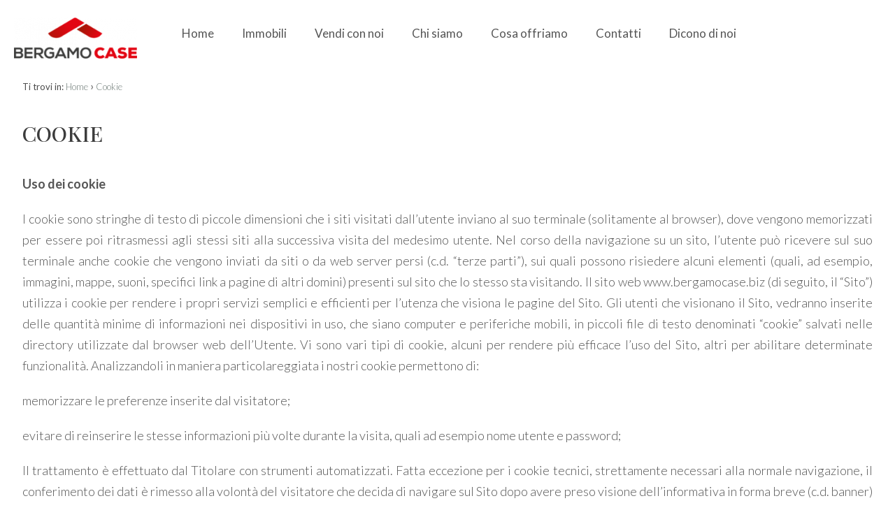

--- FILE ---
content_type: text/html; charset=UTF-8
request_url: https://www.bergamocase.biz/cookie/
body_size: 9700
content:
<!DOCTYPE HTML>
<html lang="IT">
<head>

	<title>Cookie</title>
    <meta name="description" content="Uso dei cookie
I cookie sono stringhe di testo di piccole dimensioni che i siti visitati dall&rsquo;utente inviano al suo terminale (solitamente al browser), dove..." />
    <meta name="keywords" lang="it" content="agenzia immobiliare bergamo, immobiliare Bergamo Case, agenzia immobiliare Bergamo Case" /> 
    <meta name="viewport" content="width=device-width, initial-scale=1.0, maximum-scale=1.0, user-scalable=0">

    <meta http-equiv="Content-Type" content="text/html; charset=utf-8" />    
        <meta name="robots" content="index,follow" />
        
    <meta name="revisit-after" content="2 days" />
    <meta name="rating" content="General" />
    <meta name="theme-color" content="#cb0d0e" />
    <meta name="apple-mobile-web-app-status-bar-style" content="black-translucent" />

    <link rel="shortcut icon" href="https://www.bergamocase.biz/img/favicon.png" />
    <link rel="icon" href="https://www.bergamocase.biz/img/favicon.png" />
    <link rel="apple-touch-icon" href="https://www.bergamocase.biz/img/favicon.png" />
    <meta name="msapplication-square310x310logo" content="https://www.bergamocase.biz/img/favicon.png" />
    
        <!-- FACEBOOK -->
    <meta property="og:title" content="Cookie" />
    <meta property="og:type" content="website" />
    <meta property="og:image" content="https://www.bergamocase.biz/img/logo-nofoto.png" />
    <meta property="og:url" content="https://www.bergamocase.biz/cookie/" />
    <meta property="og:description" content="Uso dei cookie
I cookie sono stringhe di testo di piccole dimensioni che i siti visitati dall&rsquo;utente inviano al suo terminale (solitamente al browser), dove..." />
    <meta property="og:site_name" content="Bergamo Case S.r.l.">
    
    <!-- TWITTER -->
    <meta name="twitter:card" content="summary_large_image" />
    <meta name="twitter:url" content="https://www.bergamocase.biz/cookie/" />
    <meta name="twitter:title" content="Cookie" />
    <meta name="twitter:description" content="Uso dei cookie
I cookie sono stringhe di testo di piccole dimensioni che i siti visitati dall&rsquo;utente inviano al suo terminale (solitamente al browser), dove..." />
    <meta name="twitter:image" content="https://www.bergamocase.biz/img/logo-nofoto.png" />
    <meta name="twitter:site" content="Bergamo Case S.r.l.">

            <!-- CANONICAL -->
                <link rel="canonical" href="https://www.bergamocase.biz/cookie/" />
                
    <!--META HEAD-->
    <!-- BEGIN ExactMetrics v5.3.9 Universal Analytics - https://exactmetrics.com/ -->
<script>
(function(i,s,o,g,r,a,m){i['GoogleAnalyticsObject']=r;i[r]=i[r]||function(){
	(i[r].q=i[r].q||[]).push(arguments)},i[r].l=1*new Date();a=s.createElement(o),
	m=s.getElementsByTagName(o)[0];a.async=1;a.src=g;m.parentNode.insertBefore(a,m)
})(window,document,'script','https://www.google-analytics.com/analytics.js','ga');
  ga('create', 'UA-112455114-1', 'auto');
  ga('send', 'pageview');
</script>
<!-- END ExactMetrics Universal Analytics -->
<script type="text/javascript">function setREVStartSize(e){
				document.addEventListener("DOMContentLoaded", function() {
					try{ e.c=jQuery(e.c);var i=jQuery(window).width(),t=9999,r=0,n=0,l=0,f=0,s=0,h=0;
						if(e.responsiveLevels&&(jQuery.each(e.responsiveLevels,function(e,f){f>i&&(t=r=f,l=e),i>f&&f>r&&(r=f,n=e)}),t>r&&(l=n)),f=e.gridheight[l]||e.gridheight[0]||e.gridheight,s=e.gridwidth[l]||e.gridwidth[0]||e.gridwidth,h=i/s,h=h>1?1:h,f=Math.round(h*f),"fullscreen"==e.sliderLayout){var u=(e.c.width(),jQuery(window).height());if(void 0!=e.fullScreenOffsetContainer){var c=e.fullScreenOffsetContainer.split(",");if (c) jQuery.each(c,function(e,i){u=jQuery(i).length>0?u-jQuery(i).outerHeight(!0):u}),e.fullScreenOffset.split("%").length>1&&void 0!=e.fullScreenOffset&&e.fullScreenOffset.length>0?u-=jQuery(window).height()*parseInt(e.fullScreenOffset,0)/100:void 0!=e.fullScreenOffset&&e.fullScreenOffset.length>0&&(u-=parseInt(e.fullScreenOffset,0))}f=u}else void 0!=e.minHeight&&f<e.minHeight&&(f=e.minHeight);e.c.closest(".rev_slider_wrapper").css({height:f})					
					}catch(d){console.log("Failure at Presize of Slider:"+d)}
				});
			};</script>

<!--Start of Tawk.to Script-->
<script type="text/javascript">
var Tawk_API=Tawk_API||{}, Tawk_LoadStart=new Date();
(function(){
var s1=document.createElement("script"),s0=document.getElementsByTagName("script")[0];
s1.async=true;
s1.src='https://embed.tawk.to/63d15cc2c2f1ac1e202f9307/1gnkt4mpk';
s1.charset='UTF-8';
s1.setAttribute('crossorigin','*');
s0.parentNode.insertBefore(s1,s0);
})();
</script>
<!--End of Tawk.to Script-->
    
     
    <!--CSS-->
    <link rel="stylesheet" href="https://www.bergamocase.biz/min/plugin/20221125092604.css" />
    <link rel="stylesheet" href="https://www.bergamocase.biz/plugin/bootstrap/bootstrap.min.css" />
 
    <link rel="stylesheet" href="https://www.bergamocase.biz/min/20230126131530.css"/>
    <!--BLACK CSS-->
        

</head>

<body>

<!--META BODY-->
<div class="menuResponsive"></div>
<div class="ricercaResponsive"></div>

<header id="headerPage" class="interno-">
    <div class="intestazione">
        <div class="logo_top">
            <div>
                <a href="https://www.bergamocase.biz/" title="Bergamo Case S.r.l.">
                    <img src="https://www.bergamocase.biz/img/logo_interno.png" alt="Bergamo Case S.r.l." />
                </a>
            </div>
        </div>
        <nav class="lingue">
            <div>
                <div class="language-box">
<div class="language-img language-click"></div>
<div class="language-scroll"></div>
</div>            </div>
        </nav>
        <nav class="languageResponsive">
                    </nav>
        <nav class="menu_top">
            <div>
                <div class="menu_responsive"><ul class="menu_action lblue slide" id="menu_action"><li class=""><a  rel="noopener" href="https://www.bergamocase.biz/" title="Home">Home</a></li><li class=""><a  href="https://www.bergamocase.biz/immobili/" title="Immobili">Immobili</a></li><li class=""><a  href="https://www.bergamocase.biz/vendi-con-noi/" title="Vendi con noi">Vendi con noi</a></li><li class=""><a  href="https://www.bergamocase.biz/chi-siamo/" title="Chi siamo">Chi siamo</a></li><li class=""><a  href="https://www.bergamocase.biz/cosa-offriamo/" title="Cosa offriamo">Cosa offriamo</a></li><li class=""><a  href="https://www.bergamocase.biz/contatti/" title="Contatti">Contatti</a></li><li class=""><a  href="https://www.bergamocase.biz/dicono-di-noi/" title="Dicono di noi">Dicono di noi</a></li></ul></div><div class="clear"></div>            </div>
        </nav>
    <div class="clear"></div>
    </div>
    

        
    
    <div class="clear"></div>
    
    <div class="socialtop">
                                        <a href="https://www.facebook.com/bergamohomes" target="_blank" title="Facebook" class="help_dx" rel="nofollow noopener"><i class="la la-facebook headerText"></i></a>                                        <a href="https://www.instagram.com/bergamo_case/" target="_blank" title="Instagram" class="help_dx" rel="nofollow noopener"><i class="la la-instagram headerText"></i></a>                <a href="whatsapp://send?text=&phone=+393775077094" title="WhatsApp" class="help_dx onlyMobileSocial" rel="nofollow noopener"><i class="la la-whatsapp headerText"></i></a>        <!-- <a href="https://www.bergamocase.biz/rss.php" target="_blank" title="RSS" class="help_dx" rel="nofollow"><i class="la la-rss headerText"></i></a> -->
    </div>
</header>



<section class="interno">

<div class="preferiti_top " id="preferiti_top" style="display: none;">
    <i class="la la-heart"></i>
    <span class="countPreferiti">0</span> preferiti selezionati! 
    <a class="visualizza" href="https://www.bergamocase.biz/preferiti.php" rel="nofollow" title="Visualizza i preferiti">Visualizza i preferiti</a>
</div>
<div class="breadCrumb">
<ol itemscope itemtype="https://schema.org/BreadcrumbList">
    <li>Ti trovi in:</li>
    <li itemprop="itemListElement" itemscope itemtype="https://schema.org/ListItem">
      <a itemtype="https://schema.org/Thing" itemprop="item" href="https://www.bergamocase.biz/">
        <span itemprop="name">Home</span>
      </a>
      <meta itemprop="position" content="1" />
    </li>
    <small>›</small>
  
      

    <li itemprop="itemListElement" itemscope itemtype="https://schema.org/ListItem">
      <a itemtype="https://schema.org/Thing" itemprop="item" href="https://www.bergamocase.biz/cookie/">
        <span itemprop="name">Cookie</span>
      </a>
      <meta itemprop="position" content="2" />
    </li>
</ol>

<div class="clear"></div></div>
<div class="sectionpage" style="max-width: 1600px;">
    <h1 class="tit_page">Cookie</h1>

    <!-- SOTTOPAGINE -->
        
    <div class="testo">
    <p><strong>Uso dei cookie</strong></p>
<p><span>I cookie sono stringhe di testo di piccole dimensioni che i siti visitati dall&rsquo;utente inviano al suo terminale (solitamente al browser), dove vengono memorizzati per essere poi ritrasmessi agli stessi siti alla successiva visita del medesimo utente. Nel corso della navigazione su un sito, l&rsquo;utente pu&ograve; ricevere sul suo terminale anche cookie che vengono inviati da siti o da web server persi (c.d. &ldquo;terze parti&rdquo;), sui quali possono risiedere alcuni elementi (quali, ad esempio, immagini, mappe, suoni, specifici link a pagine di altri domini) presenti sul sito che lo stesso sta visitando. Il sito web www.bergamocase.biz (di seguito, il &ldquo;Sito&rdquo;) utilizza i cookie per rendere i propri servizi semplici e efficienti per l&rsquo;utenza che visiona le pagine del Sito. Gli utenti che visionano il Sito, vedranno inserite delle quantit&agrave; minime di informazioni nei dispositivi in uso, che siano computer e periferiche mobili, in piccoli file di testo denominati &ldquo;cookie&rdquo; salvati nelle directory utilizzate dal browser web dell&rsquo;Utente. Vi sono vari tipi di cookie, alcuni per rendere pi&ugrave; efficace l&rsquo;uso del Sito, altri per abilitare determinate funzionalit&agrave;. Analizzandoli in maniera particolareggiata i nostri cookie permettono di:</span></p>
<p><span>memorizzare le preferenze inserite dal visitatore;</span></p>
<p><span>evitare di reinserire le stesse informazioni pi&ugrave; volte durante la visita, quali ad esempio nome utente e password;</span></p>
<p><span>Il trattamento &egrave; effettuato dal Titolare con strumenti automatizzati. Fatta eccezione per i cookie tecnici, strettamente necessari alla normale navigazione, il conferimento dei dati &egrave; rimesso alla volont&agrave; del visitatore che decida di navigare sul Sito dopo avere preso visione dell&rsquo;informativa in forma breve (c.d. banner) e di usufruire dei servizi che comportano l&rsquo;installazione dei cookie. L&rsquo;utente pu&ograve; quindi evitare l&rsquo;installazione dei cookie, eccezion fatta per i cookie tecnici, astenendosi dall&rsquo;intraprendere alcuna azione in corrispondenza del banner oppure attraverso le apposite funzioni disponibili sui persi browser, descritte nel dettaglio nella presente informativa.</span></p>
<p><span>Tipologie di Cookie utilizzati dal Sito Cookie Tecnici (obbligatori)</span></p>
<p><span>Questa tipologia di cookie permette il corretto funzionamento di alcune sezioni del Sito. Sono di due categorie: persistenti e di sessione:</span></p>
<p></p>
<ul>
<li><span>persistenti: una volta chiuso il browser non vengono distrutti ma rimangono fino ad una data di scadenza preimpostata;</span></li>
<li>di sessioni: vengono distrutti ogni volta che il browser viene chiuso.</li>
</ul>
<p><span>Questi cookie, inviati sempre dal nostro dominio, sono necessari a visualizzare correttamente il sito e in relazione ai servizi tecnici offerti, verranno quindi sempre utilizzati e inviati, a meno che l&rsquo;utenza non modifichi le impostazioni nel proprio browser (inficiando cos&igrave; alcune funzionalit&agrave; o la visualizzazione delle pagine del sito).</span></p>
<p><span>Cookie analitici</span></p>
<p><span>I cookie in questa categoria vengono utilizzati per collezionare informazioni sull&rsquo;uso del sito. Il Sito user&agrave; queste informazioni in merito ad analisi statistiche anonime al fine di migliorare l&rsquo;utilizzo del Sito e per rendere i contenuti pi&ugrave; interessanti e attinenti ai desideri dell&rsquo;utenza. Questa tipologia di cookie raccoglie dati in forma anonima sull&rsquo;attivit&agrave; dell&rsquo;utenza e su come &egrave; arrivata sul Sito. I cookie analitici sono inviati dal Sito Stesso o da domini di terze parti.</span></p>
<p><span>Il Sito utilizza Google Analytics, un servizio di analisi web fornito da Google, Inc. (&ldquo;Google&rdquo;) . Le informazioni generate dai cookie sull&rsquo;utilizzo del sito web (compreso il Vostro indirizzo IP in forma anonima) verranno trasmesse e depositate presso i server di Google. Google utilizzer&agrave; queste informazioni allo scopo di esaminare il Vostro utilizzo del sito web, compilare report sulle attivit&agrave; del sito per gli operatori dello stesso e fornire altri servizi relativi alle attivit&agrave; del sito web e all&rsquo;utilizzo di internet. Google pu&ograve; anche trasferire queste informazioni a terzi ove ci&ograve; sia imposto dalla legge o laddove tali terzi trattino le suddette informazioni per conto di Google. Google non assocer&agrave; il vostro indirizzo IP a nessun altro dato posseduto da Google. Potete rifiutarvi di usare i cookies selezionando l&rsquo;impostazione appropriata sul vostro browser, ma si noti che ci&ograve; potrebbe compromettere la possibilit&agrave; di fruire di determinate funzionalit&agrave; di questo sito web. Utilizzando il presente sito web, Lei acconsente al trattamento dei Suoi dati da parte di Google per le modalit&agrave; ed i fini sopraindicati. E&rsquo; possibile impedire a Google il rilevamento di un cookie che viene generato dal Suo utilizzo di questo sito web (compreso il Suo indirizzo IP) e l&rsquo;elaborazione di tali dati, scaricando e installando il plugin per browser disponibile al seguente indirizzo web: http://tools.google.com/dlpage/gaoptout?hl=en</span></p>
<p><span>Cookie di analisi di servizi di terze parti</span></p>
<p><span>Questi cookie sono utilizzati al fine di raccogliere informazioni sull&rsquo;uso del Sito da parte degli utenti in forma anonima quali: pagine visitate, tempo di permanenza, origini del traffico di provenienza, provenienza geografica, et&agrave;, genere e interessi ai fini di campagne di marketing. Questi cookie sono inviati da domini di terze parti esterni al Sito.</span></p>
<p><span>Questa tipologia di cookie integra funzionalit&agrave; sviluppate da terzi all&rsquo;interno delle pagine del Sito come le icone e le preferenze espresse nei social network al fine di conpisione dei contenuti del sito o per l&rsquo;uso di servizi software di terze parti (come i software per generare le mappe e ulteriori software che offrono servizi aggiuntivi). Questi cookie sono inviati da domini di terze parti e da siti partner che offrono le loro funzionalit&agrave; tra le pagine del Sito.</span></p>
<p></p>
<p><strong>Marcatori di pixel</strong></p>
<p><span>Questo sito web potrebbe utilizzare i &ldquo;marcatori di pixel&rdquo;, ossia dei piccoli file grafici che consentono di monitorare l&rsquo;utilizzo del sito web. Un marcatore di pixel &egrave; in grado di raccogliere informazioni come l&rsquo;indirizzo IP (protocollo Internet) del computer che ha scaricato la pagina in cui appare il marcatore; l&rsquo;URL (Uniform Resource Locator) della pagina in cui appare il marcatore di pixel; l&rsquo;ora in cui &egrave; stata visualizzata la pagina contenente il marcatore di pixel; il tipo di browser che ha prelevato il marcatore di pixel e il numero di identificazione di qualsiasi cookie presente nel computer e precedentemente inserito da quel server. In caso di scambio di corrispondenza con gli utenti tramite messaggi di posta elettronica che supportano il formato HTML, &egrave; possibile che sia utilizzata la tecnologia di &ldquo;rilevamento del formato&rdquo;, che consente ai marcatori di pixel di comunicare se l&rsquo;interlocutore ha ricevuto e aperto il messaggio.</span></p>
<p></p>
<p><strong>Cookie di profilazione</strong></p>
<p><span>Sono quei cookie necessari a creare profili utenti al fine di inviare messaggi pubblicitari in linea con le preferenze manifestate dall&rsquo;utente all&rsquo;interno delle pagine del Sito.</span></p>
<p><span>Il Sito, secondo la normativa vigente, non &egrave; tenuto a chiedere consenso per i cookie tecnici e di analytics che non permettono di identificare l&rsquo;utente, in quanto necessari a fornire i servizi richiesti. Per tutte le altre tipologie di cookie, il consenso pu&ograve; essere espresso dall&rsquo;Utente con una o pi&ugrave; di una delle seguenti modalit&agrave;:</span></p>
<p></p>
<ul>
<li><span>Mediante l&rsquo;accettazione e la revoca espressa del consenso all&rsquo;uso dei cookie all&rsquo;interno del Sito.</span></li>
<li>Mediante specifiche configurazioni del browser utilizzato o dei relativi programmi informatici utilizzati per navigare le pagine che compongono il Sito.</li>
<li>Mediante modifica delle impostazioni nell&rsquo;uso dei servizi di terze parti.</li>
</ul>
<p><span>DI REVOCA</span></p>
<p><span>Le predette soluzioni potrebbero impedire all&rsquo;utente di utilizzare determinate funzionalit&agrave; o visualizzare parti del Sito.</span></p>
<p><span>Siti Web e servizi di terze parti</span></p>
<p><span>Il Sito potrebbe contenere collegamenti ad altri siti Web che dispongono di una propria informativa sulla privacy che pu&ograve; essere perse da quella adottata dal Sito e che quindi non risponde di questi siti. Ad esempio, il Sito riporta collegamenti alle pagine social di BERGAMOCASE SRL su Facebook, Instagram, Twitter, Google+, LinkedIn, Pinterest e Youtube. Si precisa che cliccare sui link a tali social network potrebbe comportare l&rsquo;installazione di cookies da parte di tali terze parti. Per maggiori informazioni, si rimanda alle rispettive informative sull&rsquo;utilizzo dei cookies.</span></p>
<p></p>
<p><strong>Cookie utilizzati dal Sito</strong></p>
<p><span>A seguire la lista di tutti i cookie utilizzati da questo Sito:</span></p>
<p><span>_gat 1529417079 csbwfs_show_hide_status 1529503440 _ga 1592489040</span></p>
<p><span>_gid 1529503440</span></p>
<p><span>_gat 1529417079 csbwfs_show_hide_status 1529503440 _ga 1592489040</span></p>
<p><span>_gid 1529503440</span></p>
<p><span>Per disabilitare i cookie mediante revoca del consenso sul Sito clicca qui: INSERIRE LINK A PAGINA DI REVOCA</span></p>
<p><span>Questa pagina &egrave; visibile, mediante link in calce in tutte le pagine del Sito ai sensi dell&rsquo;art. 13 GDPR e in ossequio alle modalit&agrave; semplificate per l&rsquo;informativa e l&rsquo;acquisizione del consenso per l&rsquo;uso dei cookie pubblicata sulla Gazzetta Ufficiale n.126 del 3 giugno 2014 e relativo registro dei provvedimenti n.229 dell&rsquo;8 maggio 2014.</span></p>
<p></p>
<p><span>Gentile utente, puoi richiedere la revoca di uno o pi&ugrave; consensi privacy tra quelli sotto indicati, inviando una mail al seguente indirizzo: info@bergamocase.biz e riportando una o pi&ugrave; opzioni che si desiderano revocare.</span></p>
<p><span>Revoca Comunicazioni a mezzo mail</span></p>
<p><span>Revoca Comunicazioni marketing terze parti a mezzo mail Revoca cookie di profilazione</span></p>
<p><span>Revoca cookie di profilazione marketing di terze parti</span></p>
<p><span>Una volta ricevuta la richiesta, la stessa verr&agrave; elaborata generalmente nell&rsquo;arco di 48 ore.</span></p>
<p></p>
<h3><span>Come disabilitare i cookie mediante configurazione del browser</span></h3>
<p><strong>Chrome</strong></p>
<p><span>1.</span><span><span>&nbsp;</span>Eseguire il Browser Chrome</span></p>
<p><span>2.</span><span><span>&nbsp;</span>Fare click sul men&ugrave; presente nella barra degli strumenti del browser a fianco della finestra di inserimento url per la navigazione</span></p>
<p><span>3.</span><span><span>&nbsp;</span>Selezionare Impostazioni</span></p>
<p><span>4.</span><span><span>&nbsp;</span>Fare clic su Mostra Impostazioni Avanzate</span></p>
<p><span>5.</span><span><span>&nbsp;</span>Nella sezione &ldquo;Privacy&rdquo; fare clic su bottone &ldquo;Impostazioni contenuti&ldquo;</span></p>
<p><span>6.</span><span><span>&nbsp;</span>Nella sezione &ldquo;Cookie&rdquo; &egrave; possibile modificare le seguenti impostazioni relative ai cookie:</span></p>
<p><span>Consentire il salvataggio dei dati in locale</span></p>
<p><span>Modificare i dati locali solo fino alla chiusura del browser Impedire ai siti di impostare i cookie</span></p>
<p><span>Bloccare i cookie di terze parti e i dati dei siti</span></p>
<p><span>Gestire le eccezioni per alcuni siti internet</span></p>
<p><span>Eliminazione di uno o tutti i cookie</span></p>
<p></p>
<p><strong>Mozilla Firefox</strong></p>
<p><span>1.</span><span><span>&nbsp;</span>Eseguire il Browser Mozilla Firefox</span></p>
<p><span>2.</span><span><span>&nbsp;</span>Fare click sul men&ugrave; presente nella barra degli strumenti del browser a fianco della finestra di inserimento url per la navigazione</span></p>
<p><span>3.</span><span><span>&nbsp;</span>Selezionare Opzioni</span></p>
<p><span>4.</span><span><span>&nbsp;</span>Seleziona il pannello Privacy</span></p>
<p><span>5.</span><span><span>&nbsp;</span>Fare clic su Mostra Impostazioni Avanzate</span></p>
<p><span>6.</span><span><span>&nbsp;</span>Nella sezione &ldquo;Privacy&rdquo; fare clic su bottone &ldquo;Impostazioni contenuti&ldquo;</span></p>
<p><span>7.</span><span><span>&nbsp;</span>Nella sezione &ldquo;Tracciamento&rdquo; &egrave; possibile modificare le seguenti impostazioni relative ai cookie:</span></p>
<p><span>Richiedi ai siti di non effettuare alcun tracciamento</span></p>
<p><span>Comunica ai siti la disponibilit&agrave; ad essere tracciato</span></p>
<p><span>Non comunicare alcuna preferenza relativa al tracciamento dei dati personali</span></p>
<p><span>8.</span><span><span>&nbsp;</span>Dalla sezione &ldquo;Cronologia&rdquo; &egrave; possibile:</span></p>
<p><span>Abilitando &ldquo;Utilizza impostazioni personalizzate&rdquo; selezionare di accettare i cookie di terze parti (sempre, dai siti pi&ugrave; visitato o mai) e di conservarli per un periodo determinato (fino alla loro scadenza, alla chiusura di Firefox o di chiedere ogni volta)</span></p>
<p><span>Rimuovere i singoli cookie immagazzinati</span></p>
<p></p>
<p><strong>Internet Explorer/Edge</strong></p>
<p><span>1.</span><span><span>&nbsp;</span>Eseguire il Browser Internet Explorer/Edge</span></p>
<p><span>2.</span><span><span>&nbsp;</span>Fare click sul pulsante Strumenti e scegliere Opzioni Internet</span></p>
<p><span>3.</span><span><span>&nbsp;</span>Fare click sulla scheda Privacy e nella sezione Impostazioni modificare il dispositivo di scorrimento in funzione</span></p>
<p><span>dell&rsquo;azione desiderata per i cookie: Bloccare tutti i cookie</span></p>
<p><span>Consentire tutti i cookie</span></p>
<p><span>Selezione dei siti da cui ottenere cookie: spostare il cursore in una posizione intermedia in modo da non bloccare o consentire tutti i cookie, premere quindi su Siti, nella casella Indirizzo Sito Web inserire un sito internet e quindi premere su Blocca o Consenti</span></p>
<p></p>
<p><strong>Safari 6</strong></p>
<p><span>1.</span><span><span>&nbsp;</span>Eseguire il Browser Safari</span></p>
<p><span>2.</span><span><span>&nbsp;</span>Fare click su Safari, selezionare Preferenze e premere su Privacy</span></p>
<p><span>3.</span><span><span>&nbsp;</span>Nella sezione Blocca Cookie specificare come Safari deve accettare i cookie dai siti internet. 4. Per visionare quali siti hanno immagazzinato i cookie cliccare su Dettagli</span></p>
<p><span>Per maggiori informazioni visita la pagina dedicata. Safari iOS (dispositivi mobile)</span></p>
<p><span>1.</span><span><span>&nbsp;</span>Eseguire il Browser Safari iOS</span></p>
<p><span>2.</span><span><span>&nbsp;</span>Tocca su Impostazioni e poi Safari</span></p>
<p><span>3.</span><span><span>&nbsp;</span>Tocca su Blocca Cookie e scegli tra le varie opzioni: &ldquo;Mai&rdquo;, &ldquo;Di terze parti e inserzionisti&rdquo; o &ldquo;Sempre&rdquo;</span></p>
<p><span>4.</span><span><span>&nbsp;</span>Per cancellare tutti i cookie immagazzinati da Safari, tocca su Impostazioni, poi su Safari e infine su Cancella</span></p>
<p><span>Cookie e dati</span></p>
<p></p>
<p><strong>Opera</strong></p>
<p><span>1.</span><span><span>&nbsp;</span>Eseguire il Browser Opera</span></p>
<p><span>2.</span><span><span>&nbsp;</span>Fare click sul Preferenze poi su Avanzate e infine su Cookie 3. Selezionare una delle seguenti opzioni:</span></p>
<p><span>Accetta tutti i cookie</span></p>
<p><span>Accetta i cookie solo dal sito che si visita: i cookie di terze parti e che vengono inviati da un dominio perso da quello che si sta visitando verranno rifiutati</span></p>
<p><span>Non accettare mai i cookie: tutti i cookie non verranno mai salvati</span></p>
<p></p>
<p><span>Questa pagina &egrave; visibile, mediante link in calce in tutte le pagine del Sito ai sensi dell&rsquo;art. 13 GDPR e in ossequio alle modalit&agrave; semplificate per l&rsquo;informativa e l&rsquo;acquisizione del consenso per l&rsquo;uso dei cookie pubblicata sulla Gazzetta Ufficiale n.126 del 3 giugno 2014 e relativo registro dei provvedimenti n.229 dell&rsquo;8 maggio 2014.</span></p>    </div>
    
    <div class="clear"></div>
</div>

</section>

<footer>
    <div class="credits">
        <div class="grid-9">
            <strong>Bergamo Case S.r.l.</strong>
            <br />
            Via Camozzi 91 -  Bergamo (BG) - P.IVA 04113290169            <br />
                                                <br />
                    </div>
        <div class="grid-3">
            <nav class="menu_footer2">
                <ul><li class=""><a  href="https://www.bergamocase.biz/sitemap/" title="Sitemap">Sitemap</a></li><li class=""><a  href="https://www.bergamocase.biz/privacy-e-cookie-policy/" title="Privacy Policy">Privacy Policy</a></li><li class="active"><a  href="https://www.bergamocase.biz/cookie/" title="Cookie">Cookie</a></li></ul><div class="clear"></div>            </nav>
            <div class="clear"></div>
        </div>
        <div class="clear"></div>
    </div>
    
    <div class="chiusura">
        <div class="content">
            <div class="grid-9">
                <small>Copyright &copy; 2026 - Powered by <a title="Gestim - Gestionale Immobiliare" href="http://www.gestim.it" target="_blank" rel="noopener" style="text-decoration: underline;">Gestim</a></small>
            </div>
            <div class="grid-3">
                <div class="social">
                                                                                                    <a href="https://www.facebook.com/bergamohomes" target="_blank" title="Facebook" class="help_dx" rel="nofollow noopener"><i class="la la-facebook headerText"></i></a>                                                                                                    <a href="https://www.instagram.com/bergamo_case/" target="_blank" title="Instagram" class="help_dx" rel="nofollow noopener"><i class="la la-instagram headerText"></i></a>                                        <a href="whatsapp://send?text=&phone=+393775077094" title="WhatsApp" class="help_dx onlyMobileSocial" rel="nofollow noopener"><i class="la la-whatsapp headerText"></i></a>                    <!-- <a href="https://www.bergamocase.biz/rss.php" target="_blank" title="RSS" class="help_dx" rel="nofollow"><i class="la la-rss headerText"></i></a> -->
                </div>
            </div>
            <div class="clear"></div>
        </div>
    </div>
    
    <i id="turnUp" class="fa fa-chevron-up" title="Torna su"></i>
</footer>
    
    <!-- MOBILE -->
        <div class="sectionMobile">
        
        <a href="javascript:void(0);" id="OpenRespMenu">
            <div class="grid-3 bottone" style="width: 20% !important;">
                <i class="la la-bars"></i>
                <span>Menu</span>
            </div>
        </a>
        <a href="javascript:void(0);" id="OpenRespRicerca">
            <div class="grid-3 bottone" style="width: 20% !important;">
                <i class="la la-search"></i>
                <span>Ricerca</span>
            </div>
        </a>
                <a href="tel:0352652551">
            <div class="grid-3 bottone" style="width: 20% !important;">
                <i class="la la-phone"></i>
                <span>Chiamaci</span>
            </div>
        </a>
         
                        <a href="mailto:info@bergamocase.biz;">
                    <div class="grid-3 bottone" style="width: 20% !important;">
                <i class="la la-envelope"></i>
                <span>Scrivici</span>
            </div>
        </a>
         
                <a href="whatsapp://send?text=&phone=+393775077094">
            <div class="grid-3 bottone" style="width: 20% !important;">
                <i class="la la-whatsapp"></i>
                <span>Whatsapp</span>
            </div>
        </a>
         
         
        
        <div class="clear"></div>
    </div>
    
    <!-- COOKIE -->
    <div id="cookie-dett"></div>
    
    
    <!-- MODAL -->
    <div class="modal fade" id="myModal" role="dialog">
        <div class="modal-dialog">
            <div class="modal-content bmd-modalContent">
                <div class="modal-body">
                    <div class="close-button"><button type="button" id="closeModalDiv" class="close" data-dismiss="modal" aria-label="Close"><span aria-hidden="true">&times;</span></button></div>
                    <div class="embed-responsive embed-responsive-16by9"></div>
                </div>
            </div><!-- /.modal-content -->
        </div><!-- /.modal-dialog -->
    </div><!-- /.modal -->
    
    <!-- MODAL IFRAME -->
    <div class="modal fade" id="myModalIframe">
        <div class="modal-dialog">
            <div class="modal-content bmd-modalContent">
                <div class="modal-body">
                    <div class="close-button"><button type="button" id="closeModal" class="close" data-dismiss="modal" aria-label="Close"><span aria-hidden="true">&times;</span></button></div>
                    <div class="embed-responsive embed-responsive-16by9"><iframe class="embed-responsive-item" webkitallowfullscreen="" mozallowfullscreen="" allowfullscreen="" frameborder="0"></iframe></div>
                </div>
            </div><!-- /.modal-content -->
        </div><!-- /.modal-dialog -->
    </div><!-- /.modal -->

    <!--META FOOTER-->
    <style>
.news { min-height: 480px !important; }
</style>    
        
    <!--CSS CDN-->
    <link href="https://fonts.googleapis.com/css2?family=Playfair+Display:wght@400;500;600;700&display=swap" rel="stylesheet" /> 
    <link href="https://fonts.googleapis.com/css2?family=Lato:wght@300;400;700;900&display=swap" rel="stylesheet" />

    <link rel="stylesheet" href="https://ajax.googleapis.com/ajax/libs/jqueryui/1.12.1/themes/smoothness/jquery-ui.min.css" />
    
    <!--CSS-->
    <link rel="stylesheet" href="https://www.bergamocase.biz/plugin/swiper/swiper.min.css" />    
    <link rel="stylesheet" href="https://www.bergamocase.biz/plugin/line-awesome-1.1/css/line-awesome.min.css" />
    <link rel="stylesheet" href="https://www.bergamocase.biz/plugin/fontawesome-free-5.12.1/css/all.min.css" />
    <link rel="stylesheet" href="https://www.bergamocase.biz/plugin/fontawesome-free-5.12.1/css/font-awesome-animation.min.css" />
    <link rel="stylesheet" href="https://www.bergamocase.biz/plugin/app-assets/vendors/css/forms/selects/select2.min.css" /> 
    <link rel="stylesheet" href="https://www.bergamocase.biz/plugin/app-assets/vendors/css/extensions/sweetalert.css" />
    <link rel="stylesheet" href="https://www.bergamocase.biz/plugin/app-assets/vendors/css/extensions/nouislider.min.css" />
    <link rel="stylesheet" href="https://www.bergamocase.biz/plugin/app-assets/css/plugins/extensions/noui-slider.css" />
    <link rel="stylesheet" href="https://www.bergamocase.biz/plugin/app-assets/css/core/colors/palette-noui.css" />
    <link rel="stylesheet" href="https://www.bergamocase.biz/plugin/anno/anno.min.css" />
            
    <!--JAVASCRIPT CDN-->
    <script src="https://ajax.googleapis.com/ajax/libs/jquery/3.5.1/jquery.min.js"></script>
    <script src="https://ajax.googleapis.com/ajax/libs/jqueryui/1.12.1/jquery-ui.min.js"></script>

    <!--JAVASCRIPT-->
    <script src="https://www.bergamocase.biz/plugin/textInputeffects/classie.min.js"></script>
    <script src="https://www.bergamocase.biz/plugin/app-assets/vendors/js/forms/select/select2.full.min.js" defer type="text/javascript"></script>
    <script src="https://www.bergamocase.biz/plugin/app-assets/js/scripts/forms/select/form-select2.js" defer type="text/javascript"></script>       
    <script src="https://www.bergamocase.biz/plugin/lazyload/yall.min.js"></script>
    <script src="https://www.bergamocase.biz/plugin/bootstrap/bootstrap.min.js"></script>
    <script src="https://www.bergamocase.biz/plugin/app-assets/vendors/js/extensions/sweetalert.min.js" type="text/javascript"></script>
    <script src="https://www.bergamocase.biz/plugin/wow/wow.js"></script>
    <script src="https://www.bergamocase.biz/plugin/wow/wow-settings.js"></script>
    <script src="https://www.bergamocase.biz/plugin/app-assets/vendors/js/extensions/wNumb.js" type="text/javascript"></script>
    <script src="https://www.bergamocase.biz/plugin/app-assets/vendors/js/extensions/nouislider.min.js" type="text/javascript"></script>
    <script src="https://www.bergamocase.biz/plugin/accordion/accordion.min.js"></script>
    <script src="https://www.bergamocase.biz/plugin/anno/anno.min.js" type="text/javascript"></script>

    
    <!-- REVOLUTION SLIDER -->
    <link rel="stylesheet" type="text/css" href="https://www.bergamocase.biz/plugin/revolutionslider/settings.css" />
    <link rel="stylesheet" type="text/css" href="https://www.bergamocase.biz/plugin/revolutionslider/layers.css" />
    <link rel="stylesheet" type="text/css" href="https://www.bergamocase.biz/plugin/revolutionslider/navigation.css" />
    <script type="text/javascript" src="https://www.bergamocase.biz/plugin/revolutionslider/jquery.themepunch.tools.min.js"></script>
    <script type="text/javascript" src="https://www.bergamocase.biz/plugin/revolutionslider/jquery.themepunch.revolution.min.js"></script>
    
    <!--RECAPTCHA-->
    <script src="https://www.google.com/recaptcha/api.js?onload=captchaCallback&render=explicit" async defer></script>
<script src="https://www.bergamocase.biz/plugin/recaptcha/settings.js"></script>
    <!--CUSTOM-->
    <script> link = 'https://www.bergamocase.biz/'; messaggioTutorial = 'Utilizza i tasti rapidi per navigare!'; </script>
    <link rel="stylesheet" href="https://www.bergamocase.biz/min/20230126131530.css"/>
    <script src="https://www.bergamocase.biz/min/20230103104316.js"></script>
    <!--BLACK CSS-->
        
    <script>
    $("a[href*='tel:']").click(function() {
      clickTel('www.bergamocase.biz/cookie/','','',$(this).attr('href').replace("tel:", ""));
      if (isMobile==false) return false;
    });

    $("a[href*='https://wa.me/']").click(function() {
      clickWapp('www.bergamocase.biz/cookie/','','',$(this).attr('href').replace("https://wa.me/", ""));
    });

    $("a[href*='https://wa.me/']").each(function() {
      numeroWapp = $(this).attr('href').replace("https://wa.me/", "");
      numeroWappClick = numeroWapp.replace("+39", "");
      numeroWappClick = numeroWappClick.replace(" ", "");
      $(this).attr('href','https://wa.me/+39'+numeroWappClick);
    });
    </script>
    
    
    <script async>
    var timestamp=(new Date()).getTime();
    var script=document.createElement('script');
    script.src="https://stats.gestim.biz/stats/index.js?_t="+timestamp;
    document.body.appendChild(script);
    </script> 
    </body>
</html>

--- FILE ---
content_type: application/javascript
request_url: https://www.bergamocase.biz/min/20230103104316.js
body_size: 10646
content:
/*variabili globali*/var isMobile = false;if (/Android|webOS|iPhone|iPad|iPod|BlackBerry|IEMobile|Opera Mini|Opera Mobile|Kindle|Windows Phone|PSP|AvantGo|Atomic Web Browser|Blazer|Chrome Mobile|Dolphin|Dolfin|Doris|GO Browser|Jasmine|MicroB|Mobile Firefox|Mobile Safari|Mobile Silk|Motorola Internet Browser|NetFront|NineSky|Nokia Web Browser|Obigo|Openwave Mobile Browser|Palm Pre web browser|Polaris|PS Vita browser|Puffin|QQbrowser|SEMC Browser|Skyfire|Tear|TeaShark|UC Browser|uZard Web|wOSBrowser|Yandex.Browser mobile/i.test(navigator.userAgent)) isMobile = true;var resetFormForMobile = '1024';var resetSelectForMobile = '480';var resetHalfMap = '1280';var latDisp = '';var lonDisp = '';var zoomMappaElenco = '';var zonaSelezionata = '';var thumbnailScheda = true;/*sessioni*/sessJavascript = window.localStorage;var screen_width = sessJavascript.getItem('screen_width');var tutorial_visto = sessJavascript.getItem('tutorial_visto');/*scroll page per menu*/var controllo=0;$(window).scroll(function(){var scrollPage = $(document).scrollTop();var windowHeight = $(window).height();var windowWidth = $(window).width();var forScrollMenu = (windowHeight/2)+50;var tipoHeader = $('#headerPage').hasClass('interno');var changeMenu = $(".changeMenu").length;/*effetto del menu*/ if (windowWidth>resetFormForMobile){if (scrollPage<forScrollMenu){if(controllo==1) return;controllo=1;if (changeMenu>0) changeMenuScroll ('hide');else cloneMenuDesktop ('.intestazione','hide');} else if (scrollPage>forScrollMenu){if(controllo==2) return;controllo=2;if (changeMenu>0) changeMenuScroll ('show');else cloneMenuDesktop ('.intestazione','show');}}});/*carico div quando arrivo al div specifico*/var initMappaScroll = 0;var initMappa = 0;var initBlog = 0;var initEvidenza = 0;var initSlideFoto = [];var initCarouselFoto = [];$(document).scroll(function(){var scrollPage = $(document).scrollTop();var windowHeight = $(window).height();var forScrollMenu = windowHeight/2;/*freccia per scroll*/ if (scrollPage<forScrollMenu){$("#turnUp").fadeOut();} else if (scrollPage>forScrollMenu){$("#turnUp").fadeIn();} /*swiper foto*/ $(".slFoto").each(function(){swiperFoto(this,scrollPage);});/*swiper carousel*/ $(".slCarousel").each(function(){swiperCarousel(this,scrollPage);});/*mappa action to scroll*/ idMappaScroll = $('.mappaRealEstateScroll').data('id');if (idMappaScroll!=undefined){positionMappaScroll = ($('.mappaRealEstateScroll').position().top)-100;if (initMappaScroll==0 && scrollPage>=positionMappaScroll){initMappaScroll=1;var centroMappaScroll = $('.mappaRealEstateScroll').data('center');var zoomMappaScroll = $('.mappaRealEstateScroll').data('zoom');caricaMappa ('mappaRealEstateScroll',idMappaScroll,centroMappaScroll,zoomMappaScroll);}} /*blog*/ idBlog = $('.blogEsterno').data('id');if (idBlog!=undefined){positionBlog = ($('.blogEsterno').position().top)-100;if (initBlog==0 && scrollPage>=positionBlog){initBlog=1;var urlBlog = $('.blogEsterno').data('url');caricaBlog ('blogEsterno',idBlog,urlBlog);}}});/*document ready*/$(document).ready(function(){windowWidth = $(window).width();/*revolution slider*/ $('body').on('click', '.tparrows', function(e){e.preventDefault();e.stopPropagation();return false;});if (windowWidth <= '1536') thumbnailScheda = false;/*share desktop o mobile*/ if (navigator.share && windowWidth<=resetFormForMobile) $('.shareDesktop').hide();else $('.shareMobile').hide();/*chat tawk.to*/ if (windowWidth<=resetFormForMobile) setTimeout(function(){$('[src="about:blank"]').css('margin-bottom','60px');},200);/*scroll lingue*/ $('body').on('click','.language-click', function(e){if ($(".language-scroll").css('display')=="none") $(".language-scroll").slideDown( "fast");else $(".language-scroll").slideUp( "fast");});/*modal cerca*/ $('body').on('click','.cerca_modal',function (){modalRicerca (this.id);});/*messaggio che fa vedere il menu in basso*/ if (windowWidth<=resetFormForMobile && tutorial_visto!='yes' && messaggioTutorial!=''){/*messaggio che fa vedere il menu in basso*/ var tutorialMenu = new Anno({target : '.sectionMobile', position: 'center-top', content : messaggioTutorial, buttons : [], onHide: function(anno, $target, $annoElem, returnFromOnShow){sessJavascript.setItem('tutorial_visto', 'yes');tutorial_visto='yes';}});tutorialMenu.show();} /*freccia torna su*/ $('#turnUp').click(function(){$('body,html').animate({scrollTop:0},800);});/*attivo il bottone del submit dopo 5 secondi*/ $(".submitdisable").each(function(){var subMit = this;setTimeout(function(){$(subMit).css('display','inline-block');$(subMit).removeAttr('disabled');}, 5000);});var $temp = $("<input>");var $url = $(location).attr('href');$('.copyLink').on('click', function(){$("body").append($temp);$temp.val($url).select();document.execCommand("copy");$temp.remove();$('.txtCopied').text("URL copied!");});/*controllo cookie*/ var informativaCookie = leggiCookie('informativa_cookie');if (informativaCookie!='yes'){$.get( link+"pagina-cookie.php", function( data ){$('#cookie-dett').html(data).css('display','block');$("#accetta-cookie").click(function(){scriviCookie('informativa_cookie','yes',60);$('#cookie-dett').html('').css('display','none');return false;});$(".accetta-cookie").click(function(){scriviCookie('informativa_cookie','yes',60);$('#cookie-dett').html('').css('display','none');return false;});if (data=="") $('#cookie-dett').html('').css('display','none');return false;});} /*zoom gallery*/ init_zoomGallery();/*immobile in evidenza*/ idEvidenza = $('.immoEvidenza').data('id');if (idEvidenza!=undefined){if (initEvidenza==0 ){initEvidenza=1;var tipoEvidenza = $('.immoEvidenza').data('tipo');var idimmobilescheda = $('.immoEvidenza').data('idimmobile');caricaEvidenza ('immoEvidenza',idEvidenza,tipoEvidenza,idimmobilescheda);}} /*mappa*/ idMappa = $('.mappaRealEstate').data('id');if (idMappa!=undefined){if (initMappa==0){initMappa=1;var centroMappa = $('.mappaRealEstate').data('center');var zoomMappa = $('.mappaRealEstate').data('zoom');caricaMappa ('mappaRealEstate',idMappa,centroMappa,zoomMappa);}} /*swiper foto subito*/ $(".slFotoNow").each(function(){swiperFoto(this,90000);});/*swiper foto*/ $(".slFoto").each(function(){swiperFoto(this,0);});/*swiper carousel*/ $(".slCarousel").each(function(){swiperCarousel(this,0);});/*modal normale*/ $("#myModal").bmdModal();/*modal iframe*/ $("#myModalIframe").bmdModalIframe();/*nascondo i numeri in base alla classe*/ init_nascondi ();/*swiper header*/ $(".galleryTop").each(function(){idGalleryTop = $(this).data('id');tipoGalleryTop = $(this).data('tipo');sliderTop (idGalleryTop,tipoGalleryTop);});/*cerca header*/ tipoBoxCerca = $('.boxCerca').data('tipo');if (tipoBoxCerca!=undefined){url='';if (windowWidth > resetFormForMobile){if (tipoBoxCerca=='home') url='php/cerca_home.php';else if (tipoBoxCerca=='interno') url='php/cerca_interno.php';} if (tipoBoxCerca=='agenzieagenti') url='php/cerca_agenzieagenti.php?tipo=all';else if (tipoBoxCerca=='agenzie') url='php/cerca_agenzieagenti.php?tipo=agenzie';else if (tipoBoxCerca=='agenti') url='php/cerca_agenzieagenti.php?tipo=agenti';if (url!='') searchRE (url);} else{/*select*/ init_select ();} /*input text*/ init_input();/*autocomplete*/ /* $.widget( "custom.catcomplete", $.ui.autocomplete,{_create: function(){this._super();this.widget().menu( "option", "items", "> :not(.ui-autocomplete-category)" );}, _renderMenu: function( ul, items ){var that = this, currentCategory = "";$.each( items, function( index, item ){var li;if ( item.category != currentCategory ){ul.append( "<li class='ui-autocomplete-category'>" + item.category + "</li>" );currentCategory = item.category;} li = that._renderItemData( ul, item );if ( item.category ){li.attr( "aria-label", item.category + " : " + item.label );}});}});*/ /*$('body').on('focus','#localitaMobile, #localita, #localita_agenzia, #localita_agente', function(e){init_autocomplete();});*/ /*versione mobile*/ if (windowWidth<=resetFormForMobile){/*cambio menu per responsive*/ $('body').on('click','#OpenRespMenu', function(e){openRespMenu ();});$('body').on('click','#CloseRespMenu', function(e){closeRespMenu ();});/*header*/ $('#headerPage').addClass('interno');$('.interno .intestazione').css('position','relative');$(".logo_top img").attr("src",link+"img/logo_interno.png");/*footer*/ heightButton = $('.sectionMobile').height();$('footer').css('margin-bottom',heightButton+'px');/*menu*/ menuResponsive ();$('.menu_responsive').remove();/*scroll form*/ $('body').on('click','#respScrollToForm', function(e){scrollTo('.err'+$(this).data('form'),'500');});$('body').on('click','#respScrollToFormImmo', function(e){scrollTo('#'+$(this).data('form'),'500','60');});/*motore di ricerca*/ $('body').on('click','#OpenRespRicerca', function(e){searchRE ('php/cerca_mobile.php','.ricercaResponsive');setTimeout(function(){openRespRicerca ();}, 500);});$('body').on('click','#CloseRespRicerca', function(e){closeRespRicerca ();setTimeout(function(){$('.ricercaResponsive').html('');}, 1000);});/*elenchi*/ $('.realestate-lista').addClass('realestate-griglia');$('.realestate-lista').removeClass('realestate-lista');/*elimino gli effetti*/ $(".wow").removeClass("wow");} /*salvo session per width e height in php*/ if (screen_width!=windowWidth){jQuery.ajax({scriptCharset: "UTF-8", type: "POST", url: link+'php/json_ajax.php', dataType: "json", data:{type_request: 'set_width_screen', scr_width: windowWidth, scr_height: screen.height}, success: function(data){sessJavascript.setItem('screen_width', windowWidth);screen_width=windowWidth;}});}});/*condividi pagina*/function sharePage (divClick,divAction){titoloShare = $(divClick).data('titolo');urlShare = $(divClick).data('url');windowWidth = $(window).width();if (navigator.share && windowWidth<=resetFormForMobile){/*mobile*/ navigator.share({title: titoloShare, url: urlShare}).then(() =>{}) .catch(console.error);} else{/*non mobile*/ showHideDiv (divAction);}}/*show o hide div*/function showHideDiv (divAction){if ($(divAction).css('display')=="none") $(divAction).show();else $(divAction).hide();}/*modal check*/function modalRicerca (modalCheck){styleModal = $('.'+modalCheck).css('display');inputValue = modalCheck;addSectionMacro = ".list_macro";addSectionLista = ".list_tipologie";if (modalCheck=="ComuneDett") inputValue = "localita";if (styleModal=="none"){$('.'+modalCheck).fadeIn();$('body').css({'overflow':'hidden'});if (zonaSelezionata>0){$('#mob_zona_'+zonaSelezionata).click();$('.modalRicerca .sectionModal .list_tipologie').animate({scrollTop: 0},'fast');setTimeout(function(){posizioneCheck = $('#mob_zona_'+zonaSelezionata).offset().top - $('.modalRicerca .sectionModal .list_tipologie').offset().top;$('.modalRicerca .sectionModal .list_tipologie').animate({scrollTop: (posizioneCheck-15)},'slow');},200);}} else{$numeroSel=0;testoMulti="";$('.'+modalCheck+' '+addSectionLista+' input:checked').each(function(){$numeroSel++;if ($numeroSel==1) testoMulti = $(this).data('nomecampo');else testoMulti += ", "+$(this).data('nomecampo');});if (testoMulti==""){macroScelto = $('.'+modalCheck+' '+addSectionMacro+' input:checked').data('nomecampo');if (macroScelto!=undefined) testoMulti=macroScelto;} if (testoMulti!="") $('#'+inputValue).val(""+testoMulti+"");else $('#'+inputValue).val('');$('.'+modalCheck).fadeOut();$('body').css({'overflow':'auto'});}}/*azzero la ricerca se disegno mappa*/function resetRicerca (){$('#disegnataMappa').remove();$('#autoCompInterno').show();$('#map_circle').val('0');$('#map_polygon').val('0');$('#map_zoom').val('0');} /*funzione per ricerca responsive*/function openRespRicerca (){$('.ricercaResponsive').animate({"top":"0px"}, 500);$(".ricercaResponsive .closeMenu").show();$(".ricercaResponsive .cerca").show();$("body").css({"overflow":"hidden"});}function closeRespRicerca (){$('.ricercaResponsive').animate({"top":"100vh"}, 500);$(".ricercaResponsive .closeMenu").hide();$(".ricercaResponsive .cerca").hide();$("body").css({"overflow":"auto"});}function actionSubMenu (idSub){if ($('#'+idSub).css('display')=='none') $('#'+idSub).attr('style','display: block !important');else $('#'+idSub).attr('style','display: none !important');}/*funzione per menu responsive*/function openRespMenu (){$('.menuResponsive').animate({"top":"0px"}, 500);$(".menuResponsive .lingueResp").show();$(".menuResponsive .closeMenu").show();$("body").css({"overflow":"hidden"});}function closeRespMenu (){$('.menuResponsive').animate({"top":"100vh"}, 500);$(".menuResponsive .lingueResp").hide();$(".menuResponsive .closeMenu").hide();$("body").css({"overflow":"auto"});}function menuResponsive (){/* Clone our navigation */ var langResp = $('.languageResponsive').html();var mainNavigation = $('.menu_responsive').clone();var menuRespContent = "<div class='logoResp'><a href='"+link+"'><img src='"+link+"img/logo.png' alt='#' /></a></div><div class='lingueResp'>"+langResp+"</div><ul>";/* Replace unordered list with a "div" element to be populated with options, and create a variable to div our new empty option menu */ var selectMenu = $('div.menuResponsive');/* Navigate our nav clone for information needed to populate options */ var numDiv=0;$(mainNavigation).children('ul').children('li').each(function(){numDiv++;/* Get top-level link and text */ var href = $(this).children('a').attr('href');var text = $(this).children('a').text();var target = $(this).children('a').attr('target');/* Append this option to our "div" */ var simboloAggiungere="";var actionSottoMenu="";if ($(this).children('ul').length > 0){simboloAggiungere=" [+]";actionSottoMenu="onclick='actionSubMenu("+numDiv+")'";} menuRespContent += '<li><a href="'+href+'" target="'+target+'">'+text+' </a><span '+actionSottoMenu+'>'+simboloAggiungere+'</span>';/*SOTTO MENU*/ /* Check for "children" and navigate for more options if they exist */ if ($(this).children('ul').length > 0){/* Append this sub option to our "div" */ menuRespContent += '<ul class="menuResponsiveSub" id="'+numDiv+'">';$(this).children('ul').children('li').each(function(){/* Get child-level link and text */ var href2 = $(this).children('a').attr('href');var text2 = $(this).children('a').text();var target2 = $(this).children('a').attr('target');/* Append this option to our "div" */ menuRespContent += '<li><a href="'+href2+'" target="'+target2+'">'+text2+'</a></li>';});/* Append this option to our "div" */ menuRespContent += '</ul>';} /* Append this option to our "div" */ menuRespContent += '</li>';});/*close ul*/ menuRespContent += '</ul>';/*append close botton*/ menuRespContent += '<div class="closeMenu"><i id="CloseRespMenu" class="la la-close"></i></div>';$(selectMenu).append(menuRespContent);}/*funzione per half map*/function actionHalfMap (divClass,actionMap,sezione){if (actionMap=="show"){$('.'+divClass+' .mappa').show();$('.immoHalfMap .closeHalfMap').css('display','block');$("body").css({"overflow":"hidden"});if (sezione=="immobili") ImmobiliMap();else if (sezione=="agenzie") AgenzieMap ();} else if (actionMap=="hide"){$('.'+divClass+' .mappa').hide();$('.immoHalfMap .closeHalfMap').css('display','none');$("body").css({"overflow":"auto"});}}/*facio uscire un div al posto del menu*/function changeMenuScroll (azione){if (azione=="show"){$('.changeMenu').animate({"top":"0px"}, 500);} else if (azione=="hide"){$('.changeMenu').animate({"top":"-125px"}, 500);}}/*clono il menu desktop*/function cloneMenuDesktop (divClone,azione){if (azione=="show"){/*clono il menu attuale e lo inserisco nel div*/ mainNavigation = $(divClone).clone();$('.menuResponsive').append(mainNavigation);/*clono il menu preferiti*/ mainPreferiti = $('#preferiti_top').clone();$('.menuResponsive .intestazione').append(mainPreferiti);/*aggiungo le classi per dare l'effetto*/ $(".menuResponsive .intestazione").addClass("intestazione_scroll");$(".menuResponsive .logo_top").addClass("logo_top_scroll");$(".menuResponsive .menu_top").addClass("menu_top_scroll");$(".logo_top_scroll img").attr("src",link+"img/logo_interno.png");$(".menuResponsive .intestazione").css("top","-125px");$('.menuResponsive .intestazione_scroll').animate({"top":"0px"}, 500);} else if (azione=="hide"){/*rimuovo le classi per chiudere*/ $('.menuResponsive .intestazione_scroll').animate({"top":"-125px"}, 500, function(){$('.menuResponsive').html('');});}}/*nascondo i numeri in base alla classe*/function init_nascondi (){$(".nascondi").each(function(){numero = $(this).attr('href').replace("tel:", "");numero = numero.substring(0, 8)+" ...";$(this).html('<i class="la la-phone"></i> '+numero);});$(".nascondi").click(function(){numero = $(this).attr('href').replace("tel:", "");$(this).html('<i class="la la-phone"></i> '+numero);});$(".nascondi_wapp").each(function(){numero = $(this).attr('href').replace("https://wa.me/", "");numero = numero.substring(0, 8)+" ...";$(this).html('<i class="la la-whatsapp"></i> '+numero);});$(".nascondi_wapp").click(function(){numero = $(this).attr('href').replace("https://wa.me/", "");$(this).html('<i class="la la-whatsapp"></i> '+numero);});}/*attivo mappa su elenco*/function cambioVisualizzazione (divHide,divShow,divNormal,divActive,sezione,azione=''){windowWidth = $(window).width();zoomMappaElenco = $('#ZoomMappaAgenzie').data('zoom');if (azione=="hide"){$('.closeMapAgeUte').css('display','none');$("body").css({"overflow":"auto"});$('.'+divShow).hide();} else if (windowWidth<=resetHalfMap && sezione=="agenzie"){$('.closeMapAgeUte').css('display','block');$("body").css({"overflow":"hidden"});$('.'+divShow).show();/*inizializzo la mappa*/ if (sezione=="agenzie") AgenzieMap ();} else{/*gestione bottone*/ $('.'+divNormal).removeClass('active');$('.'+divActive).addClass('active');/*gestione visualizzazione*/ $('.'+divHide).hide();$('.'+divShow).show();/*inizializzo la mappa*/ if (sezione=="agenzie") AgenzieMap ();}}/*leggi cookie*/function leggiCookie(nomeCookie){if (document.cookie.length > 0){var inizio = document.cookie.indexOf(nomeCookie + "=");if (inizio != -1){inizio = inizio + nomeCookie.length + 1;var fine = document.cookie.indexOf(";",inizio);if (fine == -1) fine = document.cookie.length;return unescape(document.cookie.substring(inizio,fine));}else{return "";}} return "";}/*scrivi cookie*/function scriviCookie(nomeCookie,valoreCookie,durataCookie){var d = new Date();d.setTime(d.getTime() + (durataCookie*12*60*60*1000));var expires = d.toGMTString();document.cookie = nomeCookie + '=' + escape(valoreCookie) + ';expires=' + expires + ';path=/';}/*gestione preferiti*/function removeImmoCookie(idImmobile,titAlert,txtAlert){swal({html: true, title: titAlert, text: txtAlert, icon: "warning", buttons:{cancel:{text: "No!", value: null, visible: true, closeModal: true,}, confirm:{text: "Si!", value: true, visible: true, closeModal: true}}}) .then((isConfirm) =>{if (isConfirm){setImmoCookie(idImmobile);$('#prefetiti_'+idImmobile).remove();return false;}});return false;}function setImmoCookie(idImmobile){classOra = $('#pref_'+idImmobile).parent().attr('class');classScheda = $('#pref_'+idImmobile).attr('class');numPreferiti = parseInt($('.countPreferiti').html());$('#preferiti_top').removeClass("DispPreferiti");if (classOra=="immoPreferiti " || classOra=="immoPreferiti"){numPreferitiOra = numPreferiti+1;$('#pref_'+idImmobile).parent().removeClass(classOra);$('#pref_'+idImmobile).parent().addClass("immoPreferiti attivo");$('.countPreferiti').html(numPreferitiOra);if (classScheda=="far fa-heart"){$('#pref_'+idImmobile).removeClass(classScheda);$('#pref_'+idImmobile).addClass("fas fa-heart");} action="1";} else{numPreferitiOra = numPreferiti-1;$('#pref_'+idImmobile).parent().removeClass(classOra);$('#pref_'+idImmobile).parent().addClass("immoPreferiti ");$('.countPreferiti').html(numPreferitiOra);if (classScheda=="fas fa-heart"){$('#pref_'+idImmobile).removeClass(classScheda);$('#pref_'+idImmobile).addClass("far fa-heart");} action="0";} if (numPreferitiOra>"0"){$('#preferiti_top').addClass("DispPreferiti");} jQuery.ajax({scriptCharset: "UTF-8", type: "POST", url: link+'php/json_ajax.php', dataType: "json", data:{type_request: 'immobili_cookie', idImmobile: idImmobile, action: action}, success: function(data){alertNew (data[0].testo,data[0].titolo,data[0].icona);}});}/*funzione zoom gallery*/function init_zoomGallery(){/*apro la gallery*/ $('body').on('click','.ClickZoomGallery', function(e){numFoto = $(this).attr('data-foto');$("#zoomGallery").css({"display":"block"});$("body").css({"overflow":"hidden"});if (startBxSlider==0) initZoomSlider();swZoom.slideTo(numFoto, 0);});/*chiudo la gallery*/ $('body').on('click','.closeZoomGallery', function(e){$("#zoomGallery").css({"display":"none"});$("body").css({"overflow":"auto"});});/*grafica delle thumb*/ $('body').on('click','#allThumb', function(e){$(".singleThumb").css({"display":"block"});$(".multipleThumb").css({"display":"block"});$(".allThumb").css({"display":"none"});$(".carouselThumb").css({"display":"none"});});/*grafica delle slide*/ $('body').on('click','#singleThumb', function(e){$(".singleThumb").css({"display":"none"});$(".multipleThumb").css({"display":"none"});$(".allThumb").css({"display":"block"});$(".carouselThumb").css({"display":"block"});});/*click dalle thumb*/ $('body').on('click','.ClickZoomGalleryThumb', function(e){$(".singleThumb").css({"display":"none"});$(".multipleThumb").css({"display":"none"});$(".allThumb").css({"display":"block"});$(".carouselThumb").css({"display":"block"});numFoto = $(this).attr('data-foto');swZoom.slideTo(numFoto, 0);});}/*funzione per chiudere il modal*/function chiudiModal (){$('#closeModalDiv').trigger('click');}/*scheda immobile dettagli*/function openSezScheda (sezioneScheda){if ($('#'+sezioneScheda).css('display')=='none'){$( '#'+sezioneScheda ).slideDown( "slow", function(){$('#'+sezioneScheda+'Ico').removeClass( "fa-angle-down" );$('#'+sezioneScheda+'Ico').addClass( "fa-angle-up" );$('#'+sezioneScheda+'Piu').hide();$('#'+sezioneScheda+'Meno').show();});if (sezioneScheda=="sezTour"){$('.iframeTour').each(function (index){$(this).attr('src',$(this).data('srcopen'));});} if (sezioneScheda=="sezMappa") initialize('map_canvas_immobile');} else $( '#'+sezioneScheda ).slideUp( "slow", function(){$('#'+sezioneScheda+'Ico').removeClass( "fa-angle-up" );$('#'+sezioneScheda+'Ico').addClass( "fa-angle-down" );$('#'+sezioneScheda+'Piu').show();$('#'+sezioneScheda+'Meno').hide();});}/*esplode tutte le thumb*/function showThumb (sezioneScheda){var HthumbMasonry = $('#'+sezioneScheda ).height();if (HthumbMasonry=='350'){$('#'+sezioneScheda ).css('height','auto');$('#'+sezioneScheda+'Ico').removeClass( "fa-angle-down" );$('#'+sezioneScheda+'Ico').addClass( "fa-angle-up" );$('#'+sezioneScheda+'Piu').hide();$('#'+sezioneScheda+'Meno').show();} else{$( '#'+sezioneScheda ).css('height','350px');$('#'+sezioneScheda+'Ico').removeClass( "fa-angle-up" );$('#'+sezioneScheda+'Ico').addClass( "fa-angle-down" );$('#'+sezioneScheda+'Piu').show();$('#'+sezioneScheda+'Meno').hide();$('html, body').animate({scrollTop: ($('#'+sezioneScheda+'').offset().top)-'230'}, 1000);}}/*visualizzazione schede immobili*/function saveVisit (id_sezione){jQuery.ajax({scriptCharset: "UTF-8", type: "POST", url: link+'php/json_ajax.php', data:{type_request: 'immobili_visti_cookie', idImmobile: id_sezione}});}/*statistiche schede*/function saveStats (id_sezione,id_agenzia,sezione){jQuery.ajax({scriptCharset: "UTF-8", type: "POST", url: link+'php/json_ajax.php', data:{type_request: 'stats_schede', id_sezione: id_sezione, id_agenzia: id_agenzia, sezione: sezione}});}/*controllo sul motore ricerca agezie agenti*/function controlloCercaAgenzieAgenti (){autoCompleteLocalitaAgenzie = $('#localita_agenzia').val();autoCompleteLocalitaAgenti = $('#localita_agente').val();if (autoCompleteLocalitaAgenzie!='' || autoCompleteLocalitaAgenti!=''){autoRegione = $('#autoAgeRegione').val();autoProvincia = $('#autoAgeProvincia').val();autoComune = $('#autoAgeComune').val();autoAgenzia = $('#autoAgeAgenzia').val();autoAgente = $('#autoAgeAgente').val();selezAutoCompleteAU=0;if (autoRegione!="0") selezAutoCompleteAU++;if (autoProvincia!="0") selezAutoCompleteAU++;if (autoComune!="0") selezAutoCompleteAU++;if (autoAgenzia!="0") selezAutoCompleteAU++;if (autoAgente!="0") selezAutoCompleteAU++;if (selezAutoCompleteAU==0){$( ".ui-menu-item" ).first().trigger("click");}} return true;}/*controllo sul motore ricerca immobili*/function controlloCercaImmobile (){autoCompleteLocalita = $('#localita').val();if (autoCompleteLocalita!=''){autoRegione = $('#autoRegione').val();autoProvincia = $('#autoProvincia').val();autoComune = $('#autoComune').val();autoZona = $('#autoZona').val();autoCodice = $('#autoCodice').val();selezAutoComplete=0;if (autoRegione!="0") selezAutoComplete++;if (autoProvincia!="0") selezAutoComplete++;if (autoComune!="0") selezAutoComplete++;if (autoZona!="0") selezAutoComplete++;if (autoCodice!="") selezAutoComplete++;if (selezAutoComplete==0){$( ".ui-menu-item" ).first().trigger("click");return false;}} return true;}/*halfmap hover*/function halfmapHover (){windowWidth = $(window).width();if (windowWidth>resetHalfMap){$(".halfMapEvent").on("mouseenter", ".list-halfmap-mappa", function(){idImmobileOver = $(this).data('idimmobile');tipoMappa = $('#mapImmobili').data('tipo');if (tipoMappa=="google"){google.maps.event.trigger(markers[idImmobileOver], 'click');} else{/*estrapolo latitudine e longitudine dell'immobile*/ var LNG = markers[idImmobileOver].getLatLng().lng;var LAT = (markers[idImmobileOver].getLatLng().lat);if (LAT!="0" && LNG!="0"){/*apro la nuvoletta*/ markers[idImmobileOver].openPopup();/*centro la mappa*/ mymap.panTo([LAT, LNG]);/*cambio marker al click*/ markers[idImmobileOver].setIcon(icoMarkerIconRoll[idImmobileOver]);}}});$(".halfMapEvent").on("mouseleave", ".list-halfmap-mappa", function(){idImmobileOver = $(this).data('idimmobile');tipoMappa = $('#mapImmobili').data('tipo');if (tipoMappa=="google"){google.maps.event.trigger(markers[idImmobileOver], 'chiudi');} else{/*estrapolo latitudine e longitudine dell'immobile*/ var LNG = markers[idImmobileOver].getLatLng().lng;var LAT = (markers[idImmobileOver].getLatLng().lat);if (LAT!="0" && LNG!="0"){/*chiudo la nuvoletta*/ markers[idImmobileOver].closePopup();/*cambio marker al click*/ markers[idImmobileOver].setIcon(icoMarkerIcon[idImmobileOver]);}}});}} /*swiper carousel*/function swiperCarousel(divAction,scrollPage){idCarousel = $(divAction).data('id');tipoCarousel = $(divAction).data('tipo');tipoPagination = $(divAction).data('pagination');positionCarousel = ($('.bloccoCarousel'+idCarousel).position().top)-100;scrollPage += $(window).height();if (initCarouselFoto[idCarousel]==undefined && (scrollPage>=positionCarousel)){initCarouselFoto[idCarousel]=1;sliderCarousel (idCarousel,tipoCarousel,tipoPagination);}}/*swiper foto*/function swiperFoto(divAction,scrollPage){idSlider = $(divAction).data('id');tipoSlider = $(divAction).data('tipo');tipoPagination = $(divAction).data('pagination');positionSlider = ($('.bloccoFoto'+idSlider).position().top)-100;scrollPage += $(window).height();if (initSlideFoto[idSlider]==undefined && (scrollPage>=positionSlider)){initSlideFoto[idSlider]=1;sliderFoto (idSlider,tipoSlider,tipoPagination);}}/*cambio pagina elenco in ajax*/function paginateAjax (urlLoad,moduloElenco){initSlideFoto = [];initCarouselFoto = [];$('#'+moduloElenco+'').html('');$('#'+moduloElenco+'').load(urlLoad);scrollTo('#'+moduloElenco+'','500');}/*lazy load*/document.addEventListener("DOMContentLoaded", function(){yall({observeChanges: true, events:{load: function (event){if (!event.target.classList.contains("lazy") && event.target.nodeName == "IMG"){event.target.classList.add("yall-loaded");}}, play: function (event){if (event.target.nodeName == "VIDEO"){event.target.nextElementSibling.classList.add("visible");}}, error:{listener: function (event){if (!event.target.classList.contains("lazy") && event.target.nodeName == "IMG"){event.target.classList.add("yall-error");event.target.nextElementSibling.classList.add("visible");}}, options:{once: true}}}});});/*funzione ancora*/function scrollTo(divScroll,timeScroll=0,rimuoviPx=0){$('html, body').animate({scrollTop: ($(divScroll).offset().top)-rimuoviPx}, timeScroll);}/*funzione salvo i click del telefono*/function clickTel (pagina,sezione,idsezione,numero){jQuery.ajax({scriptCharset: "UTF-8", type: "POST", url: link+'php/json_ajax.php', data:{type_request: 'save_tel', pagina: pagina, sezione: sezione, idsezione: idsezione, numero: numero}});}/*funzione salvo i click del telefono*/function clickWapp (pagina,sezione,idsezione,numero){jQuery.ajax({scriptCharset: "UTF-8", type: "POST", url: link+'php/json_ajax.php', data:{type_request: 'save_wapp', pagina: pagina, sezione: sezione, idsezione: idsezione, numero: numero}});}/*funzione lavora con noi*/function carica_agenzie (idRegione){jQuery.ajax({scriptCharset: "UTF-8", type: "POST", url: link+'php/json_ajax.php', data:{type_request: 'agenzie_lavora', idRegione: idRegione}, success: function(data){$('#lavoraConNoi').html(data);}});}/*funzione immobile in evidenza*/function caricaEvidenza (divEvidenza,idEvidenza,tipoEvidenza,idImmobile=0){url='moduli/realestate/immobili_evidenza.php';$('.'+divEvidenza).html('');if (url!=''){jQuery.ajax({scriptCharset: "UTF-8", type: "POST", url: link+url, data:{idEvidenza: idEvidenza, tipoEvidenza: tipoEvidenza, idImmobile: idImmobile}, success: function(data){$('.'+divEvidenza).html(data);}, error: function(data){alertNew(data);}});}}/*funzione blog esterno*/function caricaBlog (divBlog,idBlog,urlBlog){url='moduli/'+idBlog+'.php';$('.'+divBlog).html('');if (url!=''){jQuery.ajax({scriptCharset: "UTF-8", type: "POST", url: link+url, data:{idBlog: idBlog, urlBlog: urlBlog}, success: function(data){$('.'+divBlog).html(data);}, error: function(data){alertNew(data);}});}}/*funzione mappa dinamica*/function caricaMappa (divMappa,idMappa,centro,zoom){url='plugin/mappe/'+idMappa+'.php';$('.'+divMappa).html('<div class="spinnermappa"><i class="fa fa-spinner fa-spin"></i></div>');if (url!=''){jQuery.ajax({scriptCharset: "UTF-8", type: "POST", url: link+url, data:{idMappa: idMappa, centro: centro, zoom: zoom}, success: function(data){$('.'+divMappa).html(data);}, error: function(data){alertNew(data);}});}}/*funzione per swiper nell'header*/function sliderTop (id_slider,sezione){url='moduli/swiper_header.php';$('.galleryTop').html('');windowWidth = $(window).width();jQuery.ajax({scriptCharset: "UTF-8", type: "POST", url: link+url, data:{width_screen: windowWidth, id_slider: id_slider, sezione: sezione}, success: function(data){$('.slide'+id_slider).html(data);}, error: function(data){alertNew(data);}});}/*funzione per swiper foto*/function sliderCarousel (id_slider,sezione,pagination){url='moduli/swiper_carousel.php';jQuery.ajax({scriptCharset: "UTF-8", type: "POST", url: link+url, data:{id_slider: id_slider, sezione: sezione, pagination: pagination}, success: function(data){$('.slideCarousel'+id_slider).html(data);}, error: function(data){alertNew(data);}});}/*funzione per swiper foto*/function sliderFoto (id_slider,sezione,pagination){url='moduli/swiper_foto.php';jQuery.ajax({scriptCharset: "UTF-8", type: "POST", url: link+url, data:{id_slider: id_slider, sezione: sezione, pagination: pagination}, success: function(data){$('.slideFoto'+id_slider).html('a');$('.slideFoto'+id_slider).html(data);}, error: function(data){alertNew(data);}});}/*funzione per motore di ricerca*/function searchRE (url,divHtml='.boxCerca'){$(divHtml).html('');/*attivo le select dopo x tempo*/ setTimeout(function(){if (url!=''){jQuery.ajax({scriptCharset: "UTF-8", type: "POST", url: link+url, data:{type_request: tipoBoxCerca}, success: function(data){$(divHtml).html(data);/*input text*/ init_input();/*select*/ init_select ();/*autocomplete*/ /*init_autocomplete();*/}, error: function(data){alertNew(data);}});}}, 200);}/*funzione per convertire testo in permalink*/(function($){$.permalink = function(str){var parts = str.split(' ');var $permalink = [], len = parts.length, i = 0;for (i;i < len;i++){var part = parts[i];var $part = part.replace("'", ''). replace('à', 'a'). replace('è', 'e'). replace('é', 'e'). replace('ì', 'i'). replace('ù', 'u'). replace('ò', 'o'). replace('"', ''). replace('$', ''). replace('%', ''). replace('&', ''). replace('(', ''). replace(')', ''). replace('=', ''). replace('£', ''). replace('ç', ''). replace('§', ''). replace('^', ''). replace('|', ''). replace('!', ''). replace('’', ''). replace('“', ''). replace('”', ''). replace(':', ''). replace('?', ''). replace('<', ''). replace('>', ''). replace('\'', ''). replace(',', ''). replace('.', ''). replace('«', ''). replace('»', ''). replace('"', ''). replace('/', ''). replace('\\', ''). replace(' ', '-'). replace('–', '-');$permalink.push($part);} var $title = $permalink.join('-');return $title.toLowerCase();};})(jQuery);/*creo password*/function crea_password(campoPassword){var elencoCaratteri="abcdefghijklmnopqrstuvwxyzABCDEFGHIJKLMNOPQRSTUVWXYZ1234567890";var minimoCaratteri=6;var massimoCaratteri=15;var differenzaCaratteri=massimoCaratteri-minimoCaratteri;var lunghezza=Math.round((Math.random()*differenzaCaratteri)+minimoCaratteri);var incremento=0;var password="";while(incremento<lunghezza){password+=elencoCaratteri.charAt(Math.round(Math.random()*elencoCaratteri.length));incremento++;} $("#"+campoPassword).val(password);}/*addslashes*/function addslashes (str){return (str + '').replace(/[\\"']/g, '\\$&').replace(/\u0000/g, '\\0');}/*open disegno mappa*/function openDisegnoMappa(){statoDiv = $('.boxModalRicerca.disegnoMappa').css('display');if (statoDiv=="none"){/*attivo la mappa per il disegno*/ $('.disegnoMappa').show();$('<iframe src="'+link+'plugin/mappe/disegno_mappa.php?type=iframe&latDisp='+latDisp+'&lonDisp='+lonDisp+'" frameborder="0" scrolling="no" class="FrameDisegnoMappa"></iframe>').appendTo('#disegnoMappa');} else{/*nascondo la mappa per il disegno*/ $('.disegnoMappa').hide();$('#disegnoMappa').html('');}}/*open div*/function openDiv(diOpen){statoDiv = $('#'+diOpen).css('display');if (statoDiv=="none"){$('#'+diOpen).slideDown( "slow", function(){});if (diOpen=='avanzataDett') $('.arrowAvanzata').hide();} else{$('#'+diOpen).slideUp( "slow", function(){});if (diOpen=='avanzataDett') $('.arrowAvanzata').show();}}/*autocomplete*/function init_autocomplete(){/*azzero tutto se clicco sopra*/ setTimeout(function(){$( "#localitaMobile" ).focus(function(){$('#localitaMobile').val('');$('#autoRegione').val('0');$('#autoProvincia').val('0');$('#autoComune').val('0');$('#autoZona').val('0');$('#autoCodice').val('');$('#sectionZone').html('');});$( "#localita" ).focus(function(){$('#localita').val('');$('#autoRegione').val('0');$('#autoProvincia').val('0');$('#autoComune').val('0');$('#autoZona').val('0');$('#autoCodice').val('');$('#sectionZone').html('');});$( "#localita_agenzia" ).focus(function(){$('#localita_agenzia').val('');$('#autoAgeProvincia').val('0');$('#autoAgeComune').val('0');$('#autoAgeAgenzia').val('0');$('#autoAgeAgente').val('0');});$( "#localita_agente" ).focus(function(){$('#localita_agente').val('');$('#autoAgeProvincia').val('0');$('#autoAgeComune').val('0');$('#autoAgeAgenzia').val('0');$('#autoAgeAgente').val('0');});},200);}/*select*/function init_select (){/*cambio select per mobile*/ if (windowWidth<=resetSelectForMobile){/*VERSIONE RESPONSIVE*/ $('.select2-agenzieagenti') .on('change', function (e){/*cambio link action form*/ valoreSelezionato = this.value;linkAction = $('#actionUrl_'+valoreSelezionato).val();$("#cercaFormAgenzieAgenti").attr("action", linkAction);/*azzero campo input*/ $('#localita_agenzia').val('');$('#localita_agente').val('');/*cambio autocomplete*/ $("#ricerca_agenzia").css("display","none");$("#ricerca_agente").css("display","none");$("#ricerca_"+valoreSelezionato).css("display","inline-block");});$('.select2-lavora') .on('change', function (e){/*cambio link action form*/ valoreSelezionato = this.value;carica_agenzie (valoreSelezionato);/*cambio autocomplete*/ $("#lavoraAfterShow").css("display","block");});$('.select2-basic').removeClass('select2-basic');$('.select2-search').removeClass('select2-search');} else{/*VERSIONE DESKTOP*/ $('.select2-agenzieagenti').select2({minimumResultsForSearch: -1}) .on('change', function (e){/*cambio link action form*/ valoreSelezionato = this.value;linkAction = $('#actionUrl_'+valoreSelezionato).val();$("#cercaFormAgenzieAgenti").attr("action", linkAction);/*azzero campo input*/ $('#localita_agenzia').val('');$('#localita_agente').val('');/*cambio autocomplete*/ $("#ricerca_agenzia").css("display","none");$("#ricerca_agente").css("display","none");$("#ricerca_"+valoreSelezionato).css("display","inline-block");});$('.select2-lavora').select2({minimumResultsForSearch: -1}) .on('change', function (e){/*cambio link action form*/ valoreSelezionato = this.value;carica_agenzie (valoreSelezionato);/*cambio autocomplete*/ $("#lavoraAfterShow").css("display","block");});$('.select2-basic').select2({minimumResultsForSearch: -1});$('.select2-search').select2();} /*select*/ $('.select2-ajax-loc').select2() .on('change', function (e){valore = $(this).val();idselect = this.id;testo = $('#'+idselect+' option:selected').text();campo = $(this).attr('rel');nome_campo = $(this).attr('name');placeSelected = $(this).data('selezionati');carica_localita (valore, campo, nome_campo);});/*multiple*/ $('.select2-search-multiple').select2({closeOnSelect : false, allowHtml: true, allowClear: false, tags: true}) .on('change', function (e){idselect = this.id;testo = $('#'+idselect+' option:selected').text();placeSelected = $(this).data('selezionati');var uldiv = $(this).siblings('span.select2').find('ul');var count = uldiv.find('li').length - 1;if (count>1) uldiv.html("<li>"+count+" "+placeSelected+"</li>");else if (count==1) uldiv.html("<li>"+testo+"</li>");});$('.select2-ajax-loc-multiple').select2({closeOnSelect : false, allowHtml: true, allowClear: false, tags: true}) .on('change', function (e){valore = $(this).val();idselect = this.id;testo = $('#'+idselect+' option:selected').text();campo = $(this).attr('rel');nome_campo = $(this).attr('name');placeSelected = $(this).data('selezionati');carica_localita (valore, campo, nome_campo);var uldiv = $(this).siblings('span.select2').find('ul');var count = uldiv.find('li').length - 1;if (count>1) uldiv.html("<li>"+count+" "+placeSelected+"</li>");else if (count==1) uldiv.html("<li>"+testo+"</li>");});/*dopo la selezione*/ $('.select2-ajax-loc-multiple, .select2-search-multiple').each(function (){idselect = this.id;testo = $('#'+idselect+' option:selected').text();placeSelected = $(this).data('selezionati');var uldiv = $(this).siblings('span.select2').find('ul');var count = uldiv.find('li').length - 1;if (count>1) uldiv.html("<li><span>"+count+" "+placeSelected+"</span></li>");else if (count==1) uldiv.html("<li><span>"+testo+"</span></li>");});}/*carica località per motore ricerca*/function carica_localita (valore, campo, nome_campo){/*controllo x vedere quale campo svuotare e aggiornare*/ if (nome_campo == 'Nazione'){$(".naz_all").remove();if ($("[name='Regione[]']").length > 0) var selectCambio = "Regione";else if ($("[name='Provincia[]']").length > 0) var selectCambio = "Provincia";else if ($("[name='Comune[]']").length > 0) var selectCambio = "Comune";else if ($("[name='Zona[]']").length > 0) var selectCambio = "Zona";} if (nome_campo == 'Regione[]'){$(".reg_all").remove();$(".prov_all").remove();$(".com_all").remove();if ($("[name='Provincia[]']").length > 0) var selectCambio = "Provincia";else if ($("[name='Comune[]']").length > 0) var selectCambio = "Comune";else if ($("[name='Zona[]']").length > 0) var selectCambio = "Zona";} if (nome_campo == 'Provincia[]'){$(".prov_all").remove();$(".com_all").remove();if ($("[name='Comune[]']").length > 0) var selectCambio = "Comune";else if ($("[name='Zona[]']").length > 0) var selectCambio = "Zona";} if (nome_campo == 'Comune[]'){$(".com_all").remove();if ($("[name='Zona[]']").length > 0) var selectCambio = "Zona";} if (nome_campo == 'ComuneAuto[]'){$(".com_all").remove();selectCambio = "ZonaAuto";} if (valore!=0 && selectCambio!=''){var url = link+"php/cerca_funzioni.php?selectCambio="+selectCambio+"&campo="+campo+"&nome_campo="+nome_campo+"&valore="+valore;jQuery.ajax({scriptCharset: "UTF-8" , type: "GET", url: url, success: function(data){if (selectCambio=="ZonaAuto"){if (data!=''){$('#sectionZone').html(data);modalRicerca('ComuneDett');}} else eval(data);}, error: function(data){alert(data);}});return false;}}/*input text*/function init_input(){$('.input__field').keyup(function(){if ($(this).val() !== '') $(this).parent().addClass("input--filled");$(this).on( "focus", function(){$(this).parent().addClass("input--filled");});$(this).on( "blur", function(){if ($(this).val() === '') $(this).parent().removeClass("input--filled");});});/* trim polyfill : https:developer.mozilla.org/en-US/docs/Web/JavaScript/Reference/Global_Objects/String/Trim*/ if (!String.prototype.trim){(function(){/* Make sure we trim BOM and NBSP*/ var rtrim = /^[\s\uFEFF\xA0]+|[\s\uFEFF\xA0]+$/g;String.prototype.trim = function(){return this.replace(rtrim, '');};})();} [].slice.call( document.querySelectorAll( 'input.input__field, textarea.input__field' ) ).forEach( function( inputEl ){/* in case the input is already filled..*/ if( inputEl.value.trim() !== '' ){classie.add( inputEl.parentNode, 'input--filled' );} /* events:*/ inputEl.addEventListener( 'focus', onInputFocus );inputEl.addEventListener( 'blur', onInputBlur );} );function onInputFocus( ev ){classie.add( ev.target.parentNode, 'input--filled' );} function onInputBlur( ev ){if( ev.target.value.trim() === '' ){classie.remove( ev.target.parentNode, 'input--filled' );}}};/*alert*/function alertNew (txtAlert,titAlert='Attenzione!',iconAlert='warning'){if (typeof txtAlert !== 'object' && txtAlert !== null){swal({html: true, title: titAlert, text: txtAlert, icon: iconAlert, buttons:{confirm:{text: "Chiudi!", value: null, visible: true, closeModal: true,}}});return false;}}/*conferma cron*/function confermaCron (elem,titAlert,txtAlert){swal({html: true, title: titAlert, text: txtAlert, icon: "warning", buttons:{cancel:{text: "No!", value: null, visible: true, closeModal: true,}, confirm:{text: "Si!", value: true, visible: true, closeModal: false}}}) .then((isConfirm) =>{if (isConfirm){linkAjax = $(elem).attr('href');returnPage = $(elem).attr('data-returnpage');jQuery.ajax({scriptCharset: "UTF-8" , type: "POST", url: linkAjax, success: function(data){if(data=="1"){window.location.href=returnPage;}}, error: function(data){alertNew(data);}});return false;}});return false;}/*conferma*/function conferma (elem,titAlert,txtAlert){swal({html: true, title: titAlert, text: txtAlert, icon: "warning", buttons:{cancel:{text: "No!", value: null, visible: true, closeModal: true,}, confirm:{text: "Si!", value: true, visible: true, closeModal: false}}}) .then((isConfirm) =>{if (isConfirm) window.location.href = $(elem).attr('href');});return false;}/*modal*/(function($){/*iframe*/ $.fn.bmdModalIframe = function( options ){var self = this;$('body').on('click','.bmd-modalButtonIframe', function(e){e.preventDefault();var dataVideo ={'src': $(this).attr('data-bmdSrc')};$('.embed-responsive').css('background','#000000');$('.modal-dialog').css('width','65%');$(self).find("iframe").attr(dataVideo);$("body").css({"overflow":"hidden"});});/*se si chiude la modale resettiamo i dati dell'iframe per impedire ad un video di continuare a riprodursi anche quando la modale è chiusa*/ this.on('hidden.bs.modal', function(){$(this).find('iframe').html("").attr("src", "");$("body").css({"overflow":"auto"});});return this;};/*normale*/ $.fn.bmdModal = function( options ){$('body').on('click','.bmd-modalButton', function(e){e.preventDefault();contDivModal = $("#contModal").html();$('.embed-responsive').css({'background':'#ffffff','height':'100%','overflow':'auto','padding':'0px 0px 0px 0px'});$('.modal-body').css('min-height','400px');$('.embed-responsive').html(contDivModal);$("body").css({"overflow":"hidden"});});/*se si chiude la modale resettiamo i dati dell'iframe per impedire ad un video di continuare a riprodursi anche quando la modale è chiusa*/ this.on('hidden.bs.modal', function(){$('.embed-responsive').html('');$("body").css({"overflow":"auto"});});return this;};})(jQuery);

--- FILE ---
content_type: text/plain
request_url: https://www.google-analytics.com/j/collect?v=1&_v=j102&a=1758604009&t=pageview&_s=1&dl=https%3A%2F%2Fwww.bergamocase.biz%2Fcookie%2F&ul=en-us%40posix&dt=Cookie&sr=1280x720&vp=1280x720&_u=IEBAAEABAAAAACAAI~&jid=1252493559&gjid=1678260108&cid=1278468084.1769307985&tid=UA-112455114-1&_gid=1373800952.1769307985&_r=1&_slc=1&z=1897482702
body_size: -451
content:
2,cG-D87199E2SS